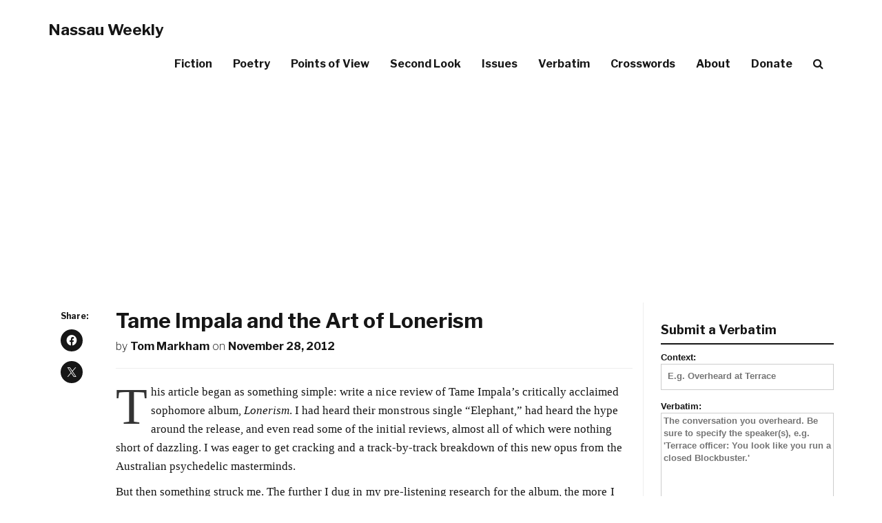

--- FILE ---
content_type: text/html; charset=utf-8
request_url: https://www.google.com/recaptcha/api2/aframe
body_size: 270
content:
<!DOCTYPE HTML><html><head><meta http-equiv="content-type" content="text/html; charset=UTF-8"></head><body><script nonce="8FKJQwkqYhZKVexeSALDJA">/** Anti-fraud and anti-abuse applications only. See google.com/recaptcha */ try{var clients={'sodar':'https://pagead2.googlesyndication.com/pagead/sodar?'};window.addEventListener("message",function(a){try{if(a.source===window.parent){var b=JSON.parse(a.data);var c=clients[b['id']];if(c){var d=document.createElement('img');d.src=c+b['params']+'&rc='+(localStorage.getItem("rc::a")?sessionStorage.getItem("rc::b"):"");window.document.body.appendChild(d);sessionStorage.setItem("rc::e",parseInt(sessionStorage.getItem("rc::e")||0)+1);localStorage.setItem("rc::h",'1768934042046');}}}catch(b){}});window.parent.postMessage("_grecaptcha_ready", "*");}catch(b){}</script></body></html>